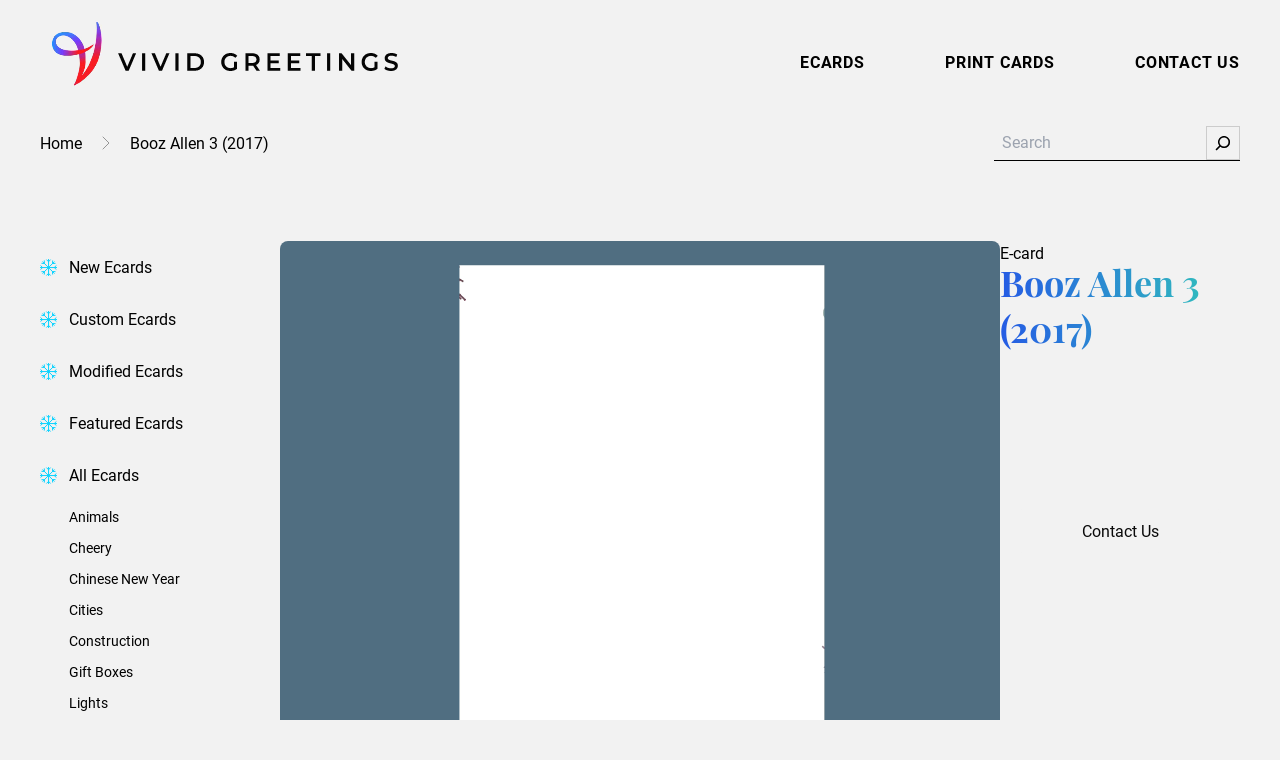

--- FILE ---
content_type: application/javascript
request_url: https://vividgreetings.com/wp-content/themes/vividgreetings-2023/js/app.js?ver=0.1.1
body_size: 6544
content:
/*! For license information please see app.js.LICENSE.txt */
(()=>{var e,t={80:()=>{function e(t){return e="function"==typeof Symbol&&"symbol"==typeof Symbol.iterator?function(e){return typeof e}:function(e){return e&&"function"==typeof Symbol&&e.constructor===Symbol&&e!==Symbol.prototype?"symbol":typeof e},e(t)}function t(){"use strict";t=function(){return n};var n={},r=Object.prototype,o=r.hasOwnProperty,a=Object.defineProperty||function(e,t,n){e[t]=n.value},i="function"==typeof Symbol?Symbol:{},s=i.iterator||"@@iterator",c=i.asyncIterator||"@@asyncIterator",u=i.toStringTag||"@@toStringTag";function l(e,t,n){return Object.defineProperty(e,t,{value:n,enumerable:!0,configurable:!0,writable:!0}),e[t]}try{l({},"")}catch(e){l=function(e,t,n){return e[t]=n}}function d(e,t,n,r){var o=t&&t.prototype instanceof v?t:v,i=Object.create(o.prototype),s=new S(r||[]);return a(i,"_invoke",{value:_(e,n,s)}),i}function p(e,t,n){try{return{type:"normal",arg:e.call(t,n)}}catch(e){return{type:"throw",arg:e}}}n.wrap=d;var f={};function v(){}function m(){}function h(){}var g={};l(g,s,(function(){return this}));var y=Object.getPrototypeOf,w=y&&y(y(T([])));w&&w!==r&&o.call(w,s)&&(g=w);var b=h.prototype=v.prototype=Object.create(g);function x(e){["next","throw","return"].forEach((function(t){l(e,t,(function(e){return this._invoke(t,e)}))}))}function L(t,n){function r(a,i,s,c){var u=p(t[a],t,i);if("throw"!==u.type){var l=u.arg,d=l.value;return d&&"object"==e(d)&&o.call(d,"__await")?n.resolve(d.__await).then((function(e){r("next",e,s,c)}),(function(e){r("throw",e,s,c)})):n.resolve(d).then((function(e){l.value=e,s(l)}),(function(e){return r("throw",e,s,c)}))}c(u.arg)}var i;a(this,"_invoke",{value:function(e,t){function o(){return new n((function(n,o){r(e,t,n,o)}))}return i=i?i.then(o,o):o()}})}function _(e,t,n){var r="suspendedStart";return function(o,a){if("executing"===r)throw new Error("Generator is already running");if("completed"===r){if("throw"===o)throw a;return M()}for(n.method=o,n.arg=a;;){var i=n.delegate;if(i){var s=k(i,n);if(s){if(s===f)continue;return s}}if("next"===n.method)n.sent=n._sent=n.arg;else if("throw"===n.method){if("suspendedStart"===r)throw r="completed",n.arg;n.dispatchException(n.arg)}else"return"===n.method&&n.abrupt("return",n.arg);r="executing";var c=p(e,t,n);if("normal"===c.type){if(r=n.done?"completed":"suspendedYield",c.arg===f)continue;return{value:c.arg,done:n.done}}"throw"===c.type&&(r="completed",n.method="throw",n.arg=c.arg)}}}function k(e,t){var n=t.method,r=e.iterator[n];if(void 0===r)return t.delegate=null,"throw"===n&&e.iterator.return&&(t.method="return",t.arg=void 0,k(e,t),"throw"===t.method)||"return"!==n&&(t.method="throw",t.arg=new TypeError("The iterator does not provide a '"+n+"' method")),f;var o=p(r,e.iterator,t.arg);if("throw"===o.type)return t.method="throw",t.arg=o.arg,t.delegate=null,f;var a=o.arg;return a?a.done?(t[e.resultName]=a.value,t.next=e.nextLoc,"return"!==t.method&&(t.method="next",t.arg=void 0),t.delegate=null,f):a:(t.method="throw",t.arg=new TypeError("iterator result is not an object"),t.delegate=null,f)}function j(e){var t={tryLoc:e[0]};1 in e&&(t.catchLoc=e[1]),2 in e&&(t.finallyLoc=e[2],t.afterLoc=e[3]),this.tryEntries.push(t)}function E(e){var t=e.completion||{};t.type="normal",delete t.arg,e.completion=t}function S(e){this.tryEntries=[{tryLoc:"root"}],e.forEach(j,this),this.reset(!0)}function T(e){if(e){var t=e[s];if(t)return t.call(e);if("function"==typeof e.next)return e;if(!isNaN(e.length)){var n=-1,r=function t(){for(;++n<e.length;)if(o.call(e,n))return t.value=e[n],t.done=!1,t;return t.value=void 0,t.done=!0,t};return r.next=r}}return{next:M}}function M(){return{value:void 0,done:!0}}return m.prototype=h,a(b,"constructor",{value:h,configurable:!0}),a(h,"constructor",{value:m,configurable:!0}),m.displayName=l(h,u,"GeneratorFunction"),n.isGeneratorFunction=function(e){var t="function"==typeof e&&e.constructor;return!!t&&(t===m||"GeneratorFunction"===(t.displayName||t.name))},n.mark=function(e){return Object.setPrototypeOf?Object.setPrototypeOf(e,h):(e.__proto__=h,l(e,u,"GeneratorFunction")),e.prototype=Object.create(b),e},n.awrap=function(e){return{__await:e}},x(L.prototype),l(L.prototype,c,(function(){return this})),n.AsyncIterator=L,n.async=function(e,t,r,o,a){void 0===a&&(a=Promise);var i=new L(d(e,t,r,o),a);return n.isGeneratorFunction(t)?i:i.next().then((function(e){return e.done?e.value:i.next()}))},x(b),l(b,u,"Generator"),l(b,s,(function(){return this})),l(b,"toString",(function(){return"[object Generator]"})),n.keys=function(e){var t=Object(e),n=[];for(var r in t)n.push(r);return n.reverse(),function e(){for(;n.length;){var r=n.pop();if(r in t)return e.value=r,e.done=!1,e}return e.done=!0,e}},n.values=T,S.prototype={constructor:S,reset:function(e){if(this.prev=0,this.next=0,this.sent=this._sent=void 0,this.done=!1,this.delegate=null,this.method="next",this.arg=void 0,this.tryEntries.forEach(E),!e)for(var t in this)"t"===t.charAt(0)&&o.call(this,t)&&!isNaN(+t.slice(1))&&(this[t]=void 0)},stop:function(){this.done=!0;var e=this.tryEntries[0].completion;if("throw"===e.type)throw e.arg;return this.rval},dispatchException:function(e){if(this.done)throw e;var t=this;function n(n,r){return i.type="throw",i.arg=e,t.next=n,r&&(t.method="next",t.arg=void 0),!!r}for(var r=this.tryEntries.length-1;r>=0;--r){var a=this.tryEntries[r],i=a.completion;if("root"===a.tryLoc)return n("end");if(a.tryLoc<=this.prev){var s=o.call(a,"catchLoc"),c=o.call(a,"finallyLoc");if(s&&c){if(this.prev<a.catchLoc)return n(a.catchLoc,!0);if(this.prev<a.finallyLoc)return n(a.finallyLoc)}else if(s){if(this.prev<a.catchLoc)return n(a.catchLoc,!0)}else{if(!c)throw new Error("try statement without catch or finally");if(this.prev<a.finallyLoc)return n(a.finallyLoc)}}}},abrupt:function(e,t){for(var n=this.tryEntries.length-1;n>=0;--n){var r=this.tryEntries[n];if(r.tryLoc<=this.prev&&o.call(r,"finallyLoc")&&this.prev<r.finallyLoc){var a=r;break}}a&&("break"===e||"continue"===e)&&a.tryLoc<=t&&t<=a.finallyLoc&&(a=null);var i=a?a.completion:{};return i.type=e,i.arg=t,a?(this.method="next",this.next=a.finallyLoc,f):this.complete(i)},complete:function(e,t){if("throw"===e.type)throw e.arg;return"break"===e.type||"continue"===e.type?this.next=e.arg:"return"===e.type?(this.rval=this.arg=e.arg,this.method="return",this.next="end"):"normal"===e.type&&t&&(this.next=t),f},finish:function(e){for(var t=this.tryEntries.length-1;t>=0;--t){var n=this.tryEntries[t];if(n.finallyLoc===e)return this.complete(n.completion,n.afterLoc),E(n),f}},catch:function(e){for(var t=this.tryEntries.length-1;t>=0;--t){var n=this.tryEntries[t];if(n.tryLoc===e){var r=n.completion;if("throw"===r.type){var o=r.arg;E(n)}return o}}throw new Error("illegal catch attempt")},delegateYield:function(e,t,n){return this.delegate={iterator:T(e),resultName:t,nextLoc:n},"next"===this.method&&(this.arg=void 0),f}},n}function n(e,t,n,r,o,a,i){try{var s=e[a](i),c=s.value}catch(e){return void n(e)}s.done?t(c):Promise.resolve(c).then(r,o)}function r(e){return function(){var t=this,r=arguments;return new Promise((function(o,a){var i=e.apply(t,r);function s(e){n(i,o,a,s,c,"next",e)}function c(e){n(i,o,a,s,c,"throw",e)}s(void 0)}))}}function o(e){var t=document.createElement("div");t.innerHTML=e,t.querySelector(".user-menu > .wp-block-navigation-item__content").textContent="Hi ".concat(Theme.user.display_name),document.querySelector(".site-header__navigation").innerHTML=t.querySelector(".site-header__navigation").innerHTML,document.querySelector(".site-footer__links").innerHTML=t.querySelector(".site-footer__links").innerHTML}var a;function i(e){var t=Math.floor(e/60);t<10&&(t="0"+String(t));var n=Math.floor(e%60);return n<10&&(n="0"+String(n)),t+":"+n}window.Theme={ajaxURL:favourite_ajax.ajax_url,nonce:favourite_ajax.nonce,user:favourite_ajax.user,ajaxSignup:function(){return new Promise((function(e){if(document.body.classList.contains("logged-in"))return e();var n=document.querySelector(".modal--signup");if(!n){var a=function(){c.value!=u.value?u.setCustomValidity("Passwords Don't Match"):u.setCustomValidity("")};(n=document.createElement("div")).classList.add("modal","modal--signup","modal--with-background"),n.innerHTML='<div class="modal__content">\n          <div class="modal__title">\n            <span>Sign up</span>\n            <button class="modal__close">\n              <svg width="14" height="14" viewBox="0 0 14 14" fill="none" xmlns="http://www.w3.org/2000/svg">\n                <path d="M13 1L1 13" stroke="black" stroke-width="2" stroke-linecap="round" stroke-linejoin="round"/>\n                <path d="M1 1L13 13" stroke="black" stroke-width="2" stroke-linecap="round" stroke-linejoin="round"/>\n              </svg>\n            </button>\n          </div>\n          <div class="modal__text">\n            <form name="signupform" id="signup-modal-form" action="/wp-login.php" method="post">\n              <p>\n                <label for="fname">First Name<span class="required">*</span></label>\n                <input type="text" id="fname" name="first_name" placeholder="John" required />\n              </p>\n              <p>\n                <label for="lname">Last Name</label>\n                <input type="text" id="lname" name="last_name" placeholder="Smith" />\n              </p>\n              <p>\n                <label for="company">Company Name</label>\n                <input type="text" id="company" name="company_name" placeholder="Acme" />\n              </p>\n              <p>\n                <label for="email">Email<span class="required">*</span></label>\n                <input type="text" id="email" name="email" placeholder="john@acme.com" required />\n              </p>\n              <p>\n                <label for="password">Password<span class="required">*</span></label>\n                <input type="password" id="password" name="password" placeholder="**************" required />\n              </p>\n              <p>\n                <label for="confirm_password">Confirm Password<span class="required">*</span></label>\n                <input type="password" id="confirm_password" name="confirm_password" placeholder="**************" required />\n              </p>\n              <p class="mt-[65px] text-center">\n                <input type="hidden" name="action" value="register_user" />\n                <button type="submit" class="button button--register">Create Account</button>\n              </p>\n            </form>\n          </div>\n        </div>';var i=n.querySelector("#signup-modal-form"),s=i.querySelector(".button--register"),c=i.querySelector("#password"),u=i.querySelector("#confirm_password");c.onchange=a,u.onkeyup=a,i.addEventListener("submit",function(){var e=r(t().mark((function e(r){var a,c,u,l,d;return t().wrap((function(e){for(;;)switch(e.prev=e.next){case 0:return r.preventDefault(),null===(a=i.querySelector(".error"))||void 0===a||a.remove(),s.disabled=!0,s.innerHTML="Creating Account&hellip;",e.prev=4,c=new FormData(i),e.next=8,fetch(Theme.ajaxURL,{body:c,method:"POST"});case 8:return u=e.sent,e.next=11,u.json();case 11:(l=e.sent).result?(n.classList.remove("modal--open"),Theme.user=l.user,o(l.template),favourite_ajax.nonce=l.nonce,document.body.dispatchEvent(new CustomEvent("logged-in",l.user))):((d=document.createElement("div")).classList.add("error","wp-error"),d.textContent=l.message,i.prepend(d));case 13:return e.prev=13,s.disabled=!1,s.innerHTML="Create Account",e.finish(13);case 17:case"end":return e.stop()}}),e,null,[[4,,13,17]])})));return function(t){return e.apply(this,arguments)}}()),n.vivid={onClose:function(){e()}},document.body.appendChild(n)}n.classList.add("modal--open")}))},ajaxLogin:function(){return new Promise((function(e){if(document.body.classList.contains("logged-in"))return e();var n=document.querySelector(".modal--login");if(!n){(n=document.createElement("div")).classList.add("modal","modal--login","modal--with-background"),n.innerHTML='<div class="modal__content">\n          <div class="modal__title">\n            <span>Login to save favorites</span>\n            <button class="modal__close">\n              <svg width="14" height="14" viewBox="0 0 14 14" fill="none" xmlns="http://www.w3.org/2000/svg">\n                <path d="M13 1L1 13" stroke="black" stroke-width="2" stroke-linecap="round" stroke-linejoin="round"/>\n                <path d="M1 1L13 13" stroke="black" stroke-width="2" stroke-linecap="round" stroke-linejoin="round"/>\n              </svg>\n            </button>\n          </div>\n          <div class="modal__text">\n            <form name="loginform" id="login-modal-loginform" action="/wp-login.php" method="post">\n              <p class="login-username">\n                <label for="user_login">Username or Email Address</label>\n                <input type="text" name="log" id="user_login" autocomplete="username" class="input" value="" size="20">\n              </p>\n              <p class="login-password">\n                <label for="user_pass">Password</label>\n                <input type="password" name="pwd" id="user_pass" autocomplete="current-password" spellcheck="false" class="input" value="" size="20">\n              </p>\n              <p class="login-submit mt-[65px]">\n                <button type="submit" class="button button--primary button--login">\n                  Log In\n                </button>\n                <input type="hidden" name="redirect_to" value="'.concat(window.location.href,'">\n                <input type="hidden" name="action" value="ajax_login" />\n                <input type="hidden" name="nonce" value="').concat(favourite_ajax.login_nonce,'" />\n              </p>\n            </form>\n            <p class="has-text-align-center" style="margin-top:20px">Don&apos;t have an account? <a href="/sign-up/" data-ajax-signup>Sign up now</a></p>\n          </div>\n        </div>'),n.querySelector("[data-ajax-signup]").addEventListener("click",function(){var o=r(t().mark((function r(o){return t().wrap((function(t){for(;;)switch(t.prev=t.next){case 0:return o.preventDefault(),n.classList.remove("modal--open"),t.next=4,Theme.ajaxSignup();case 4:e();case 5:case"end":return t.stop()}}),r)})));return function(e){return o.apply(this,arguments)}}());var a=n.querySelector("#login-modal-loginform"),i=a.querySelector(".button--login");a.addEventListener("submit",function(){var s=r(t().mark((function r(s){var c,u,l,d,p;return t().wrap((function(t){for(;;)switch(t.prev=t.next){case 0:return s.preventDefault(),null===(c=n.querySelector(".login-error"))||void 0===c||c.remove(),i.disabled=!0,i.innerHTML="Logging In&hellip;",t.prev=4,(u=new FormData(a)).set("nonce",favourite_ajax.login_nonce),t.next=9,fetch(favourite_ajax.ajax_url,{method:"POST",body:u});case 9:return l=t.sent,t.next=12,l.json();case 12:if(d=t.sent,favourite_ajax.login_nonce=d.login_nonce,!d.loggedin){t.next=23;break}return Theme.user=d.user,o(d.template),document.body.dispatchEvent(new CustomEvent("logged-in",d.user)),n.classList.remove("modal--open"),favourite_ajax.nonce=d.nonce,t.abrupt("return",e());case 23:(p=document.createElement("p")).classList.add("error","wp-error","login-error"),p.innerHTML=d.message,n.querySelector(".modal__text").prepend(p);case 27:return t.prev=27,i.disabled=!1,i.innerHTML="Log In",t.finish(27);case 31:case"end":return t.stop()}}),r,null,[[4,,27,31]])})));return function(e){return s.apply(this,arguments)}}()),n.vivid={onClose:function(){e()}},document.body.appendChild(n)}n.classList.add("modal--open")}))},addFavourite:(a=r(t().mark((function e(n){var o;return t().wrap((function(e){for(;;)switch(e.prev=e.next){case 0:if(o=function(){var e=r(t().mark((function e(){var r,o,a;return t().wrap((function(e){for(;;)switch(e.prev=e.next){case 0:return(r=new FormData).append("action","add_favourite"),r.append("nonce",favourite_ajax.nonce),r.append("card",n),e.next=6,fetch(favourite_ajax.ajax_url,{method:"POST",body:r});case 6:return o=e.sent,e.next=9,o.json();case 9:return(a=e.sent).nonce&&(favourite_ajax.nonce=a.nonce,Theme.nonce=a.nonce),!1!==a.result&&(Theme.user.favourites=a.favourites||[]),e.abrupt("return",a);case 13:case"end":return e.stop()}}),e)})));return function(){return e.apply(this,arguments)}}(),document.body.classList.contains("logged-in")){e.next=6;break}return e.next=4,Theme.ajaxLogin();case 4:if(Theme.user.favourites.includes(n)){e.next=6;break}return e.abrupt("return",o());case 6:return e.abrupt("return",o());case 7:case"end":return e.stop()}}),e)}))),function(e){return a.apply(this,arguments)})},document.body.addEventListener("click",(function(e){if(e.target.classList.contains("modal__close")||e.target.closest(".modal__close")){var t,n,r=e.target.closest(".modal");r.classList.remove("modal--open"),null===(t=r.vivid)||void 0===t||null===(n=t.onClose)||void 0===n||n.call(t)}})),document.addEventListener("DOMContentLoaded",r(t().mark((function e(){var n,o,a,s,c,u;return t().wrap((function(e){for(;;)switch(e.prev=e.next){case 0:document.body.classList.add("loaded"),o=document.querySelector("#primary-menu"),null===(n=document.querySelector("#primary-menu-toggle"))||void 0===n||n.addEventListener("click",(function(e){e.preventDefault(),o.classList.toggle("hidden")})),document.body.addEventListener("click",(function(e){e.target.classList.contains("modal")&&e.target.classList.remove("modal--open"),e.target.classList.contains("js-login")})),(a=document.querySelector(".user-menu > .wp-block-navigation-item__content"))&&(a.textContent="Hi ".concat(favourite_ajax.user.data.display_name)),(s=document.getElementById("loginform"))&&s.addEventListener("submit",function(){var e=r(t().mark((function e(n){var r,o,a,i,c,u;return t().wrap((function(e){for(;;)switch(e.prev=e.next){case 0:return n.preventDefault(),(r=s.querySelector(".login-submit .button")).disabled=!0,r.value="Logging In...",e.prev=4,(o=new FormData(s)).set("nonce",favourite_ajax.login_nonce),o.set("action","ajax_login"),e.next=10,fetch(favourite_ajax.ajax_url,{method:"POST",body:o});case 10:return 503===(a=e.sent).status&&((i=document.createElement("p")).classList.add("error","wp-error","login-error"),i.innerHTML="Sorry, you are temporarily locked out",s.prepend(i)),e.next=14,a.json();case 14:c=e.sent,favourite_ajax.login_nonce=c.login_nonce,c.loggedin?(Theme.user=c.user,document.body.dispatchEvent(new CustomEvent("logged-in",c.user)),favourite_ajax.nonce=c.nonce,window.location="/my-account"):((u=document.createElement("p")).classList.add("error","wp-error","login-error"),u.innerHTML=c.message,s.prepend(u));case 17:return e.prev=17,r.disabled=!1,r.value="Log In",e.finish(17);case 21:case"end":return e.stop()}}),e,null,[[4,,17,21]])})));return function(t){return e.apply(this,arguments)}}()),c=document.querySelectorAll(".wp-block-audio"),u='<svg width="12" height="16" viewBox="0 0 12 16" fill="none" xmlns="http://www.w3.org/2000/svg"><path d="M0.199219 0.571204C0.199219 0.164518 0.658904 -0.0720443 0.989838 0.164337L10.8296 7.19274C11.1088 7.39215 11.1088 7.80707 10.8296 8.00648L0.989837 15.0349C0.658903 15.2713 0.199219 15.0347 0.199219 14.628V0.571204Z" fill="black"/></svg>','<svg width="10" height="16" viewBox="0 0 10 16" fill="none" xmlns="http://www.w3.org/2000/svg"><path d="M2 14V2" stroke="black" stroke-width="3" stroke-linecap="round" stroke-linejoin="round"/><path d="M8 14V2" stroke="black" stroke-width="3" stroke-linecap="round" stroke-linejoin="round"/></svg>',[].forEach.call(c,(function(e){e.classList.add("vivid-audio-player");var t=e.querySelector("audio"),n=document.createElement("button");n.classList.add("vivid-audio-player__button"),n.innerHTML=u,t.preload="metadata",n.addEventListener("click",(function(){t.paused?(t.play(),n.innerHTML='<svg width="10" height="16" viewBox="0 0 10 16" fill="none" xmlns="http://www.w3.org/2000/svg"><path d="M2 14V2" stroke="black" stroke-width="3" stroke-linecap="round" stroke-linejoin="round"/><path d="M8 14V2" stroke="black" stroke-width="3" stroke-linecap="round" stroke-linejoin="round"/></svg>'):(t.pause(),n.innerHTML=u)})),t.onended=function(){n.innerHTML=u};var r=document.createElement("input");r.type="range",r.classList.add("vivid-audio-player__timeline"),r.min=0,r.max=1e6,r.value=0;var o=!1;t.addEventListener("timeupdate",(function(){if(!o){var e=100*t.currentTime/t.duration;r.style.background="linear-gradient(to right, #3DD0AD 0%, #7896FF ".concat(e,"%, transparent ").concat(e,"%, transparent 100%"),r.value=Math.round(1e4*e)}})),r.addEventListener("dragstart",(function(){o=!0})),r.addEventListener("dragend",(function(){o=!1})),r.addEventListener("input",(function(){r.style.background="linear-gradient(to right, #3DD0AD 0%, #7896FF ".concat(r.value/1e4,"%, transparent ").concat(r.value/1e4,"%, transparent 100%")})),r.addEventListener("change",(function(){var e=Math.round(r.value*t.duration/1e6);t.currentTime=e}));var a=document.createElement("div");a.classList.add("vivid-audio-player__progress"),a.innerHTML=t.duration?i(t.duration):"";var s=function(){a.innerHTML=i(t.duration)};["loadedmetadata","loaded","canplay","durationchange"].forEach((function(e){t.addEventListener(e,s)})),e.appendChild(n),e.appendChild(r),e.appendChild(a)}));case 12:case"end":return e.stop()}}),e)}))));var s=document.querySelector(".hero video");s&&setTimeout((function(){s.play()}),1400),document.body.addEventListener("logged-in",(function(){document.body.classList.add("logged-in")}))},662:()=>{},797:()=>{}},n={};function r(e){var o=n[e];if(void 0!==o)return o.exports;var a=n[e]={exports:{}};return t[e](a,a.exports,r),a.exports}r.m=t,e=[],r.O=(t,n,o,a)=>{if(!n){var i=1/0;for(l=0;l<e.length;l++){for(var[n,o,a]=e[l],s=!0,c=0;c<n.length;c++)(!1&a||i>=a)&&Object.keys(r.O).every((e=>r.O[e](n[c])))?n.splice(c--,1):(s=!1,a<i&&(i=a));if(s){e.splice(l--,1);var u=o();void 0!==u&&(t=u)}}return t}a=a||0;for(var l=e.length;l>0&&e[l-1][2]>a;l--)e[l]=e[l-1];e[l]=[n,o,a]},r.o=(e,t)=>Object.prototype.hasOwnProperty.call(e,t),(()=>{var e={773:0,842:0,170:0};r.O.j=t=>0===e[t];var t=(t,n)=>{var o,a,[i,s,c]=n,u=0;if(i.some((t=>0!==e[t]))){for(o in s)r.o(s,o)&&(r.m[o]=s[o]);if(c)var l=c(r)}for(t&&t(n);u<i.length;u++)a=i[u],r.o(e,a)&&e[a]&&e[a][0](),e[a]=0;return r.O(l)},n=self.webpackChunkvividgreetings_2023=self.webpackChunkvividgreetings_2023||[];n.forEach(t.bind(null,0)),n.push=t.bind(null,n.push.bind(n))})(),r.O(void 0,[842,170],(()=>r(80))),r.O(void 0,[842,170],(()=>r(662)));var o=r.O(void 0,[842,170],(()=>r(797)));o=r.O(o)})();